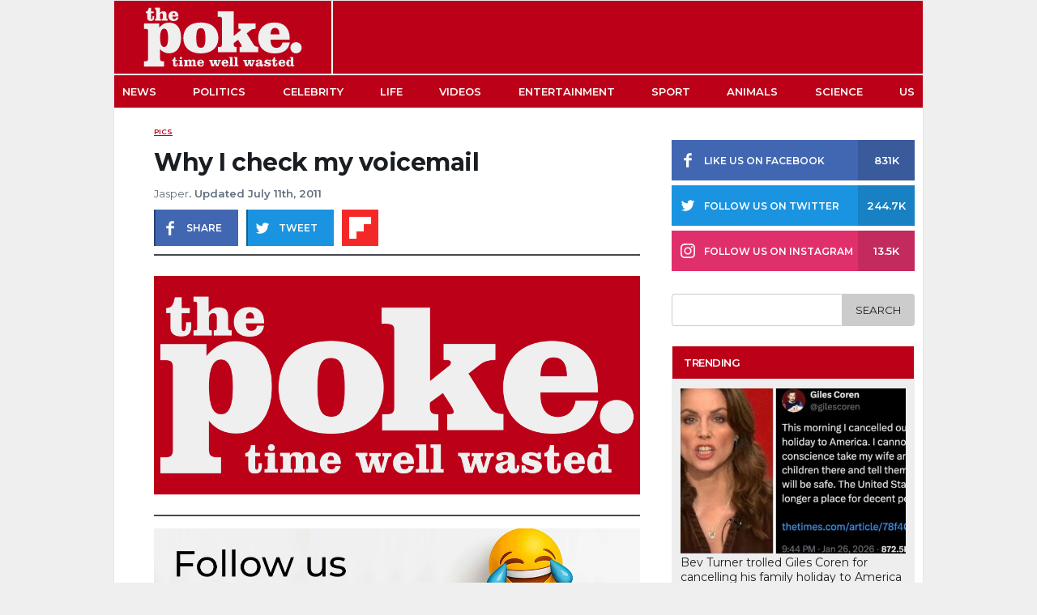

--- FILE ---
content_type: text/html; charset=UTF-8
request_url: https://www.thepoke.com/2011/07/11/why-i-check-my-voicemail/
body_size: 16076
content:
<!DOCTYPE html>

<html>

<head>

    
<title>Why I check my voicemail - The Poke </title>

<meta charset="utf-8">
<meta name="viewport" content="width=device-width,minimum-scale=1,initial-scale=1, maximum-scale=1, user-scalable=no"/>

<meta name="author" content="Jasper"/>
<meta name="title" content="Why I check my voicemail"/>
<meta name="thumbnail" content="https://cdn.thepoke.com/uploads/2011/07/07021421/voicemail.png"/>
<meta name="keywords" content=""/>
<meta name="news_keywords" content=""/>
<meta name="description" content=""/>
<meta name="theme-color" content="#BC0018">

<meta property="twitter:site" content="@ThePoke"/>
<meta property="twitter:creator" content="@ThePoke"/>
<meta property="twitter:app:name:iphone" content="The Poke"/>
<meta property="twitter:app:name:ipad" content="The Poke"/>
<meta property="twitter:app:id:iphone" content="409128287"/>
<meta property="twitter:app:id:ipad" content="409128287"/>
<meta property="twitter:card" content="summary_large_image"/>
<meta property="twitter:image" content="https://cdn.thepoke.com/uploads/2011/07/07021421/voicemail.png"/>

<meta property="fb:app_id" content="378042188997616"/>
<meta property="fb:page_id" content="124306287609673" />
<meta property="article:publisher" content="https://www.facebook.com/PokeHQ" /> 
<meta property="article:author" content="Jasper"/>
<meta property="article:published_time" content="2011-07-11T08:11:59+01:00"/>
<meta property="article:section" content="Pics"/>
<meta property="article:tag" content=""/>

<meta property="og:site_name" content="The Poke"/>
<meta property="og:url" content="https://www.thepoke.com/2011/07/11/why-i-check-my-voicemail/"/>
<meta property="og:title" content="Why I check my voicemail"/>
<meta property="og:description" content=""/>
<meta property="og:type" content="article"/>
<meta property="og:image" content="https://cdn.thepoke.com/uploads/2011/07/07021421/voicemail.png"/>
<meta property="og:image:width" content="1200"/>
<meta property="og:image:height" content="630"/>
<meta property="og:image:alt" content="Why I check my voicemail" />

<link rel="profile" href="https://www.thepoke.com">
<link rel="pingback" href="https://www.thepoke.com/xmlrpc.php">
<link rel="shortcut icon" type="image/png" href="https://www.thepoke.com/wp-content/themes/WP_Theme_ThePoke/img/favicon.png"/>
<link rel="canonical" href="https://www.thepoke.com/2011/07/11/why-i-check-my-voicemail/"/>

<link rel="apple-touch-icon" sizes="152x152" href="https://www.thepoke.com/wp-content/themes/WP_Theme_ThePoke/img/favicon-152x152.png"/>
<link rel="apple-touch-icon" sizes="144x144" href="https://www.thepoke.com/wp-content/themes/WP_Theme_ThePoke/img/favicon-144x144.png"/>
<link rel="apple-touch-icon" sizes="120x120" href="https://www.thepoke.com/wp-content/themes/WP_Theme_ThePoke/img/favicon-120x120.png"/>
<link rel="apple-touch-icon" sizes="114x114" href="https://www.thepoke.com/wp-content/themes/WP_Theme_ThePoke/img/favicon-114x114.png"/>
<link rel="apple-touch-icon" sizes="72x72" href="https://www.thepoke.com/wp-content/themes/WP_Theme_ThePoke/img/favicon-72x72.png"/>
<link rel="apple-touch-icon-precomposed" href="https://www.thepoke.com/wp-content/themes/WP_Theme_ThePoke/img/favicon-57x57.png"/>

<meta name="parsely-link" content="https://www.thepoke.com/2011/07/11/why-i-check-my-voicemail/" />

<!-- Schema Code -->
<script type="application/ld+json">
    {
       "@context": "https://schema.org",
       "@type": "NewsArticle",
       "url": "https://www.thepoke.com/2011/07/11/why-i-check-my-voicemail/",
       "publisher":{
          "@type":"Organization",
          "name":"The Poke",
          "logo":"https://www.thepoke.com/wp-content/themes/WP_Theme_ThePoke/img/thePoke_logo.png"
       },
       "headline": "Why I check my voicemail",
       "mainEntityOfPage": "https://www.thepoke.com/2011/07/11/why-i-check-my-voicemail/",
       "articleBody": "",
       "articleSection": "Pics",
       "keywords": [""],
       "thumbnailUrl": "https://cdn.thepoke.com/uploads/2011/07/07021421/voicemail.png",
       "image":[
          "https://cdn.thepoke.com/uploads/2011/07/07021421/voicemail.png"
       ],
       "datePublished":"2011-07-11T08:11:59+01:00"
    }
</script>

<!-- End Schema Code -->    
	<!--Google Font-->
	<link rel="preconnect" href="https://fonts.gstatic.com">
	<style id="" media="all">/* cyrillic-ext */
@font-face {
  font-family: 'Montserrat';
  font-style: italic;
  font-weight: 400;
  font-display: swap;
  src: url(/fonts.gstatic.com/s/montserrat/v31/JTUFjIg1_i6t8kCHKm459Wx7xQYXK0vOoz6jq6R9WXV0ppC8MLnbtrVK.woff2) format('woff2');
  unicode-range: U+0460-052F, U+1C80-1C8A, U+20B4, U+2DE0-2DFF, U+A640-A69F, U+FE2E-FE2F;
}
/* cyrillic */
@font-face {
  font-family: 'Montserrat';
  font-style: italic;
  font-weight: 400;
  font-display: swap;
  src: url(/fonts.gstatic.com/s/montserrat/v31/JTUFjIg1_i6t8kCHKm459Wx7xQYXK0vOoz6jq6R9WXx0ppC8MLnbtrVK.woff2) format('woff2');
  unicode-range: U+0301, U+0400-045F, U+0490-0491, U+04B0-04B1, U+2116;
}
/* vietnamese */
@font-face {
  font-family: 'Montserrat';
  font-style: italic;
  font-weight: 400;
  font-display: swap;
  src: url(/fonts.gstatic.com/s/montserrat/v31/JTUFjIg1_i6t8kCHKm459Wx7xQYXK0vOoz6jq6R9WXd0ppC8MLnbtrVK.woff2) format('woff2');
  unicode-range: U+0102-0103, U+0110-0111, U+0128-0129, U+0168-0169, U+01A0-01A1, U+01AF-01B0, U+0300-0301, U+0303-0304, U+0308-0309, U+0323, U+0329, U+1EA0-1EF9, U+20AB;
}
/* latin-ext */
@font-face {
  font-family: 'Montserrat';
  font-style: italic;
  font-weight: 400;
  font-display: swap;
  src: url(/fonts.gstatic.com/s/montserrat/v31/JTUFjIg1_i6t8kCHKm459Wx7xQYXK0vOoz6jq6R9WXZ0ppC8MLnbtrVK.woff2) format('woff2');
  unicode-range: U+0100-02BA, U+02BD-02C5, U+02C7-02CC, U+02CE-02D7, U+02DD-02FF, U+0304, U+0308, U+0329, U+1D00-1DBF, U+1E00-1E9F, U+1EF2-1EFF, U+2020, U+20A0-20AB, U+20AD-20C0, U+2113, U+2C60-2C7F, U+A720-A7FF;
}
/* latin */
@font-face {
  font-family: 'Montserrat';
  font-style: italic;
  font-weight: 400;
  font-display: swap;
  src: url(/fonts.gstatic.com/s/montserrat/v31/JTUFjIg1_i6t8kCHKm459Wx7xQYXK0vOoz6jq6R9WXh0ppC8MLnbtg.woff2) format('woff2');
  unicode-range: U+0000-00FF, U+0131, U+0152-0153, U+02BB-02BC, U+02C6, U+02DA, U+02DC, U+0304, U+0308, U+0329, U+2000-206F, U+20AC, U+2122, U+2191, U+2193, U+2212, U+2215, U+FEFF, U+FFFD;
}
/* cyrillic-ext */
@font-face {
  font-family: 'Montserrat';
  font-style: normal;
  font-weight: 400;
  font-display: swap;
  src: url(/fonts.gstatic.com/s/montserrat/v31/JTUSjIg1_i6t8kCHKm459WRhyyTh89ZNpQ.woff2) format('woff2');
  unicode-range: U+0460-052F, U+1C80-1C8A, U+20B4, U+2DE0-2DFF, U+A640-A69F, U+FE2E-FE2F;
}
/* cyrillic */
@font-face {
  font-family: 'Montserrat';
  font-style: normal;
  font-weight: 400;
  font-display: swap;
  src: url(/fonts.gstatic.com/s/montserrat/v31/JTUSjIg1_i6t8kCHKm459W1hyyTh89ZNpQ.woff2) format('woff2');
  unicode-range: U+0301, U+0400-045F, U+0490-0491, U+04B0-04B1, U+2116;
}
/* vietnamese */
@font-face {
  font-family: 'Montserrat';
  font-style: normal;
  font-weight: 400;
  font-display: swap;
  src: url(/fonts.gstatic.com/s/montserrat/v31/JTUSjIg1_i6t8kCHKm459WZhyyTh89ZNpQ.woff2) format('woff2');
  unicode-range: U+0102-0103, U+0110-0111, U+0128-0129, U+0168-0169, U+01A0-01A1, U+01AF-01B0, U+0300-0301, U+0303-0304, U+0308-0309, U+0323, U+0329, U+1EA0-1EF9, U+20AB;
}
/* latin-ext */
@font-face {
  font-family: 'Montserrat';
  font-style: normal;
  font-weight: 400;
  font-display: swap;
  src: url(/fonts.gstatic.com/s/montserrat/v31/JTUSjIg1_i6t8kCHKm459WdhyyTh89ZNpQ.woff2) format('woff2');
  unicode-range: U+0100-02BA, U+02BD-02C5, U+02C7-02CC, U+02CE-02D7, U+02DD-02FF, U+0304, U+0308, U+0329, U+1D00-1DBF, U+1E00-1E9F, U+1EF2-1EFF, U+2020, U+20A0-20AB, U+20AD-20C0, U+2113, U+2C60-2C7F, U+A720-A7FF;
}
/* latin */
@font-face {
  font-family: 'Montserrat';
  font-style: normal;
  font-weight: 400;
  font-display: swap;
  src: url(/fonts.gstatic.com/s/montserrat/v31/JTUSjIg1_i6t8kCHKm459WlhyyTh89Y.woff2) format('woff2');
  unicode-range: U+0000-00FF, U+0131, U+0152-0153, U+02BB-02BC, U+02C6, U+02DA, U+02DC, U+0304, U+0308, U+0329, U+2000-206F, U+20AC, U+2122, U+2191, U+2193, U+2212, U+2215, U+FEFF, U+FFFD;
}
/* cyrillic-ext */
@font-face {
  font-family: 'Montserrat';
  font-style: normal;
  font-weight: 500;
  font-display: swap;
  src: url(/fonts.gstatic.com/s/montserrat/v31/JTUSjIg1_i6t8kCHKm459WRhyyTh89ZNpQ.woff2) format('woff2');
  unicode-range: U+0460-052F, U+1C80-1C8A, U+20B4, U+2DE0-2DFF, U+A640-A69F, U+FE2E-FE2F;
}
/* cyrillic */
@font-face {
  font-family: 'Montserrat';
  font-style: normal;
  font-weight: 500;
  font-display: swap;
  src: url(/fonts.gstatic.com/s/montserrat/v31/JTUSjIg1_i6t8kCHKm459W1hyyTh89ZNpQ.woff2) format('woff2');
  unicode-range: U+0301, U+0400-045F, U+0490-0491, U+04B0-04B1, U+2116;
}
/* vietnamese */
@font-face {
  font-family: 'Montserrat';
  font-style: normal;
  font-weight: 500;
  font-display: swap;
  src: url(/fonts.gstatic.com/s/montserrat/v31/JTUSjIg1_i6t8kCHKm459WZhyyTh89ZNpQ.woff2) format('woff2');
  unicode-range: U+0102-0103, U+0110-0111, U+0128-0129, U+0168-0169, U+01A0-01A1, U+01AF-01B0, U+0300-0301, U+0303-0304, U+0308-0309, U+0323, U+0329, U+1EA0-1EF9, U+20AB;
}
/* latin-ext */
@font-face {
  font-family: 'Montserrat';
  font-style: normal;
  font-weight: 500;
  font-display: swap;
  src: url(/fonts.gstatic.com/s/montserrat/v31/JTUSjIg1_i6t8kCHKm459WdhyyTh89ZNpQ.woff2) format('woff2');
  unicode-range: U+0100-02BA, U+02BD-02C5, U+02C7-02CC, U+02CE-02D7, U+02DD-02FF, U+0304, U+0308, U+0329, U+1D00-1DBF, U+1E00-1E9F, U+1EF2-1EFF, U+2020, U+20A0-20AB, U+20AD-20C0, U+2113, U+2C60-2C7F, U+A720-A7FF;
}
/* latin */
@font-face {
  font-family: 'Montserrat';
  font-style: normal;
  font-weight: 500;
  font-display: swap;
  src: url(/fonts.gstatic.com/s/montserrat/v31/JTUSjIg1_i6t8kCHKm459WlhyyTh89Y.woff2) format('woff2');
  unicode-range: U+0000-00FF, U+0131, U+0152-0153, U+02BB-02BC, U+02C6, U+02DA, U+02DC, U+0304, U+0308, U+0329, U+2000-206F, U+20AC, U+2122, U+2191, U+2193, U+2212, U+2215, U+FEFF, U+FFFD;
}
/* cyrillic-ext */
@font-face {
  font-family: 'Montserrat';
  font-style: normal;
  font-weight: 600;
  font-display: swap;
  src: url(/fonts.gstatic.com/s/montserrat/v31/JTUSjIg1_i6t8kCHKm459WRhyyTh89ZNpQ.woff2) format('woff2');
  unicode-range: U+0460-052F, U+1C80-1C8A, U+20B4, U+2DE0-2DFF, U+A640-A69F, U+FE2E-FE2F;
}
/* cyrillic */
@font-face {
  font-family: 'Montserrat';
  font-style: normal;
  font-weight: 600;
  font-display: swap;
  src: url(/fonts.gstatic.com/s/montserrat/v31/JTUSjIg1_i6t8kCHKm459W1hyyTh89ZNpQ.woff2) format('woff2');
  unicode-range: U+0301, U+0400-045F, U+0490-0491, U+04B0-04B1, U+2116;
}
/* vietnamese */
@font-face {
  font-family: 'Montserrat';
  font-style: normal;
  font-weight: 600;
  font-display: swap;
  src: url(/fonts.gstatic.com/s/montserrat/v31/JTUSjIg1_i6t8kCHKm459WZhyyTh89ZNpQ.woff2) format('woff2');
  unicode-range: U+0102-0103, U+0110-0111, U+0128-0129, U+0168-0169, U+01A0-01A1, U+01AF-01B0, U+0300-0301, U+0303-0304, U+0308-0309, U+0323, U+0329, U+1EA0-1EF9, U+20AB;
}
/* latin-ext */
@font-face {
  font-family: 'Montserrat';
  font-style: normal;
  font-weight: 600;
  font-display: swap;
  src: url(/fonts.gstatic.com/s/montserrat/v31/JTUSjIg1_i6t8kCHKm459WdhyyTh89ZNpQ.woff2) format('woff2');
  unicode-range: U+0100-02BA, U+02BD-02C5, U+02C7-02CC, U+02CE-02D7, U+02DD-02FF, U+0304, U+0308, U+0329, U+1D00-1DBF, U+1E00-1E9F, U+1EF2-1EFF, U+2020, U+20A0-20AB, U+20AD-20C0, U+2113, U+2C60-2C7F, U+A720-A7FF;
}
/* latin */
@font-face {
  font-family: 'Montserrat';
  font-style: normal;
  font-weight: 600;
  font-display: swap;
  src: url(/fonts.gstatic.com/s/montserrat/v31/JTUSjIg1_i6t8kCHKm459WlhyyTh89Y.woff2) format('woff2');
  unicode-range: U+0000-00FF, U+0131, U+0152-0153, U+02BB-02BC, U+02C6, U+02DA, U+02DC, U+0304, U+0308, U+0329, U+2000-206F, U+20AC, U+2122, U+2191, U+2193, U+2212, U+2215, U+FEFF, U+FFFD;
}
/* cyrillic-ext */
@font-face {
  font-family: 'Montserrat';
  font-style: normal;
  font-weight: 700;
  font-display: swap;
  src: url(/fonts.gstatic.com/s/montserrat/v31/JTUSjIg1_i6t8kCHKm459WRhyyTh89ZNpQ.woff2) format('woff2');
  unicode-range: U+0460-052F, U+1C80-1C8A, U+20B4, U+2DE0-2DFF, U+A640-A69F, U+FE2E-FE2F;
}
/* cyrillic */
@font-face {
  font-family: 'Montserrat';
  font-style: normal;
  font-weight: 700;
  font-display: swap;
  src: url(/fonts.gstatic.com/s/montserrat/v31/JTUSjIg1_i6t8kCHKm459W1hyyTh89ZNpQ.woff2) format('woff2');
  unicode-range: U+0301, U+0400-045F, U+0490-0491, U+04B0-04B1, U+2116;
}
/* vietnamese */
@font-face {
  font-family: 'Montserrat';
  font-style: normal;
  font-weight: 700;
  font-display: swap;
  src: url(/fonts.gstatic.com/s/montserrat/v31/JTUSjIg1_i6t8kCHKm459WZhyyTh89ZNpQ.woff2) format('woff2');
  unicode-range: U+0102-0103, U+0110-0111, U+0128-0129, U+0168-0169, U+01A0-01A1, U+01AF-01B0, U+0300-0301, U+0303-0304, U+0308-0309, U+0323, U+0329, U+1EA0-1EF9, U+20AB;
}
/* latin-ext */
@font-face {
  font-family: 'Montserrat';
  font-style: normal;
  font-weight: 700;
  font-display: swap;
  src: url(/fonts.gstatic.com/s/montserrat/v31/JTUSjIg1_i6t8kCHKm459WdhyyTh89ZNpQ.woff2) format('woff2');
  unicode-range: U+0100-02BA, U+02BD-02C5, U+02C7-02CC, U+02CE-02D7, U+02DD-02FF, U+0304, U+0308, U+0329, U+1D00-1DBF, U+1E00-1E9F, U+1EF2-1EFF, U+2020, U+20A0-20AB, U+20AD-20C0, U+2113, U+2C60-2C7F, U+A720-A7FF;
}
/* latin */
@font-face {
  font-family: 'Montserrat';
  font-style: normal;
  font-weight: 700;
  font-display: swap;
  src: url(/fonts.gstatic.com/s/montserrat/v31/JTUSjIg1_i6t8kCHKm459WlhyyTh89Y.woff2) format('woff2');
  unicode-range: U+0000-00FF, U+0131, U+0152-0153, U+02BB-02BC, U+02C6, U+02DA, U+02DC, U+0304, U+0308, U+0329, U+2000-206F, U+20AC, U+2122, U+2191, U+2193, U+2212, U+2215, U+FEFF, U+FFFD;
}
</style>
    
	<!--Theme styles-->
	<link rel="stylesheet" media="all" type="text/css" href="https://www.thepoke.com/wp-content/themes/WP_Theme_ThePoke/css/poke_2020.css?v=160221.1.0">
    <!--Jquery-->
	<script src="https://cdnjs.cloudflare.com/ajax/libs/jquery/2.1.1/jquery.min.js"></script>
	
	<meta name='robots' content='index, follow, max-image-preview:large, max-snippet:-1, max-video-preview:-1' />

	<!-- This site is optimized with the Yoast SEO Premium plugin v26.4 (Yoast SEO v26.4) - https://yoast.com/wordpress/plugins/seo/ -->
	<link rel="canonical" href="https://www.thepoke.com/2011/07/11/why-i-check-my-voicemail/" />
	<meta property="og:locale" content="en_US" />
	<meta property="og:type" content="article" />
	<meta property="og:title" content="Why I check my voicemail" />
	<meta property="og:description" content="Time well wasted" />
	<meta property="og:url" content="https://www.thepoke.com/2011/07/11/why-i-check-my-voicemail/" />
	<meta property="og:site_name" content="The Poke" />
	<meta property="article:published_time" content="2011-07-11T07:11:28+00:00" />
	<meta property="article:modified_time" content="2011-07-11T07:11:59+00:00" />
	<meta property="og:image" content="https://www.thepoke.co.uk/wp-content/uploads/2011/07/voicemail.png" />
	<meta name="author" content="Jasper" />
	<meta name="twitter:label1" content="Written by" />
	<meta name="twitter:data1" content="Jasper" />
	<script type="application/ld+json" class="yoast-schema-graph">{"@context":"https://schema.org","@graph":[{"@type":"WebPage","@id":"https://www.thepoke.com/2011/07/11/why-i-check-my-voicemail/","url":"https://www.thepoke.com/2011/07/11/why-i-check-my-voicemail/","name":"Why I check my voicemail","isPartOf":{"@id":"https://www.thepoke.com/#website"},"primaryImageOfPage":{"@id":"https://www.thepoke.com/2011/07/11/why-i-check-my-voicemail/#primaryimage"},"image":{"@id":"https://www.thepoke.com/2011/07/11/why-i-check-my-voicemail/#primaryimage"},"thumbnailUrl":"https://cdn.thepoke.com/uploads/2025/12/thePoke_logo-1.png","datePublished":"2011-07-11T07:11:28+00:00","dateModified":"2011-07-11T07:11:59+00:00","author":{"@id":"https://www.thepoke.com/#/schema/person/d395134e7d4ae4e46e10e670c7b22f58"},"breadcrumb":{"@id":"https://www.thepoke.com/2011/07/11/why-i-check-my-voicemail/#breadcrumb"},"inLanguage":"en-US","potentialAction":[{"@type":"ReadAction","target":["https://www.thepoke.com/2011/07/11/why-i-check-my-voicemail/"]}]},{"@type":"ImageObject","inLanguage":"en-US","@id":"https://www.thepoke.com/2011/07/11/why-i-check-my-voicemail/#primaryimage","url":"https://cdn.thepoke.com/uploads/2025/12/thePoke_logo-1.png","contentUrl":"https://cdn.thepoke.com/uploads/2025/12/thePoke_logo-1.png"},{"@type":"BreadcrumbList","@id":"https://www.thepoke.com/2011/07/11/why-i-check-my-voicemail/#breadcrumb","itemListElement":[{"@type":"ListItem","position":1,"name":"Home","item":"https://www.thepoke.com/"},{"@type":"ListItem","position":2,"name":"Why I check my voicemail"}]},{"@type":"WebSite","@id":"https://www.thepoke.com/#website","url":"https://www.thepoke.com/","name":"The Poke","description":"Time well wasted","potentialAction":[{"@type":"SearchAction","target":{"@type":"EntryPoint","urlTemplate":"https://www.thepoke.com/?s={search_term_string}"},"query-input":{"@type":"PropertyValueSpecification","valueRequired":true,"valueName":"search_term_string"}}],"inLanguage":"en-US"},{"@type":"Person","@id":"https://www.thepoke.com/#/schema/person/d395134e7d4ae4e46e10e670c7b22f58","name":"Jasper","image":{"@type":"ImageObject","inLanguage":"en-US","@id":"https://www.thepoke.com/#/schema/person/image/","url":"https://secure.gravatar.com/avatar/09d5046055b903d72986132e9599f9050f0474b9f8fe98597aa54e3a9d8fb6c9?s=96&d=mm&r=g","contentUrl":"https://secure.gravatar.com/avatar/09d5046055b903d72986132e9599f9050f0474b9f8fe98597aa54e3a9d8fb6c9?s=96&d=mm&r=g","caption":"Jasper"},"url":"https://www.thepoke.com/author/japsergisbon/"}]}</script>
	<!-- / Yoast SEO Premium plugin. -->


<link rel='dns-prefetch' href='//www.thepoke.com' />
<link rel='dns-prefetch' href='//stats.wp.com' />
<link rel="alternate" type="application/rss+xml" title="The Poke &raquo; Feed" href="https://www.thepoke.com/feed/" />
<style id='wp-img-auto-sizes-contain-inline-css' type='text/css'>
img:is([sizes=auto i],[sizes^="auto," i]){contain-intrinsic-size:3000px 1500px}
/*# sourceURL=wp-img-auto-sizes-contain-inline-css */
</style>
<style id='wp-block-library-inline-css' type='text/css'>
:root{--wp-block-synced-color:#7a00df;--wp-block-synced-color--rgb:122,0,223;--wp-bound-block-color:var(--wp-block-synced-color);--wp-editor-canvas-background:#ddd;--wp-admin-theme-color:#007cba;--wp-admin-theme-color--rgb:0,124,186;--wp-admin-theme-color-darker-10:#006ba1;--wp-admin-theme-color-darker-10--rgb:0,107,160.5;--wp-admin-theme-color-darker-20:#005a87;--wp-admin-theme-color-darker-20--rgb:0,90,135;--wp-admin-border-width-focus:2px}@media (min-resolution:192dpi){:root{--wp-admin-border-width-focus:1.5px}}.wp-element-button{cursor:pointer}:root .has-very-light-gray-background-color{background-color:#eee}:root .has-very-dark-gray-background-color{background-color:#313131}:root .has-very-light-gray-color{color:#eee}:root .has-very-dark-gray-color{color:#313131}:root .has-vivid-green-cyan-to-vivid-cyan-blue-gradient-background{background:linear-gradient(135deg,#00d084,#0693e3)}:root .has-purple-crush-gradient-background{background:linear-gradient(135deg,#34e2e4,#4721fb 50%,#ab1dfe)}:root .has-hazy-dawn-gradient-background{background:linear-gradient(135deg,#faaca8,#dad0ec)}:root .has-subdued-olive-gradient-background{background:linear-gradient(135deg,#fafae1,#67a671)}:root .has-atomic-cream-gradient-background{background:linear-gradient(135deg,#fdd79a,#004a59)}:root .has-nightshade-gradient-background{background:linear-gradient(135deg,#330968,#31cdcf)}:root .has-midnight-gradient-background{background:linear-gradient(135deg,#020381,#2874fc)}:root{--wp--preset--font-size--normal:16px;--wp--preset--font-size--huge:42px}.has-regular-font-size{font-size:1em}.has-larger-font-size{font-size:2.625em}.has-normal-font-size{font-size:var(--wp--preset--font-size--normal)}.has-huge-font-size{font-size:var(--wp--preset--font-size--huge)}.has-text-align-center{text-align:center}.has-text-align-left{text-align:left}.has-text-align-right{text-align:right}.has-fit-text{white-space:nowrap!important}#end-resizable-editor-section{display:none}.aligncenter{clear:both}.items-justified-left{justify-content:flex-start}.items-justified-center{justify-content:center}.items-justified-right{justify-content:flex-end}.items-justified-space-between{justify-content:space-between}.screen-reader-text{border:0;clip-path:inset(50%);height:1px;margin:-1px;overflow:hidden;padding:0;position:absolute;width:1px;word-wrap:normal!important}.screen-reader-text:focus{background-color:#ddd;clip-path:none;color:#444;display:block;font-size:1em;height:auto;left:5px;line-height:normal;padding:15px 23px 14px;text-decoration:none;top:5px;width:auto;z-index:100000}html :where(.has-border-color){border-style:solid}html :where([style*=border-top-color]){border-top-style:solid}html :where([style*=border-right-color]){border-right-style:solid}html :where([style*=border-bottom-color]){border-bottom-style:solid}html :where([style*=border-left-color]){border-left-style:solid}html :where([style*=border-width]){border-style:solid}html :where([style*=border-top-width]){border-top-style:solid}html :where([style*=border-right-width]){border-right-style:solid}html :where([style*=border-bottom-width]){border-bottom-style:solid}html :where([style*=border-left-width]){border-left-style:solid}html :where(img[class*=wp-image-]){height:auto;max-width:100%}:where(figure){margin:0 0 1em}html :where(.is-position-sticky){--wp-admin--admin-bar--position-offset:var(--wp-admin--admin-bar--height,0px)}@media screen and (max-width:600px){html :where(.is-position-sticky){--wp-admin--admin-bar--position-offset:0px}}

/*# sourceURL=wp-block-library-inline-css */
</style><style id='global-styles-inline-css' type='text/css'>
:root{--wp--preset--aspect-ratio--square: 1;--wp--preset--aspect-ratio--4-3: 4/3;--wp--preset--aspect-ratio--3-4: 3/4;--wp--preset--aspect-ratio--3-2: 3/2;--wp--preset--aspect-ratio--2-3: 2/3;--wp--preset--aspect-ratio--16-9: 16/9;--wp--preset--aspect-ratio--9-16: 9/16;--wp--preset--color--black: #000000;--wp--preset--color--cyan-bluish-gray: #abb8c3;--wp--preset--color--white: #ffffff;--wp--preset--color--pale-pink: #f78da7;--wp--preset--color--vivid-red: #cf2e2e;--wp--preset--color--luminous-vivid-orange: #ff6900;--wp--preset--color--luminous-vivid-amber: #fcb900;--wp--preset--color--light-green-cyan: #7bdcb5;--wp--preset--color--vivid-green-cyan: #00d084;--wp--preset--color--pale-cyan-blue: #8ed1fc;--wp--preset--color--vivid-cyan-blue: #0693e3;--wp--preset--color--vivid-purple: #9b51e0;--wp--preset--gradient--vivid-cyan-blue-to-vivid-purple: linear-gradient(135deg,rgb(6,147,227) 0%,rgb(155,81,224) 100%);--wp--preset--gradient--light-green-cyan-to-vivid-green-cyan: linear-gradient(135deg,rgb(122,220,180) 0%,rgb(0,208,130) 100%);--wp--preset--gradient--luminous-vivid-amber-to-luminous-vivid-orange: linear-gradient(135deg,rgb(252,185,0) 0%,rgb(255,105,0) 100%);--wp--preset--gradient--luminous-vivid-orange-to-vivid-red: linear-gradient(135deg,rgb(255,105,0) 0%,rgb(207,46,46) 100%);--wp--preset--gradient--very-light-gray-to-cyan-bluish-gray: linear-gradient(135deg,rgb(238,238,238) 0%,rgb(169,184,195) 100%);--wp--preset--gradient--cool-to-warm-spectrum: linear-gradient(135deg,rgb(74,234,220) 0%,rgb(151,120,209) 20%,rgb(207,42,186) 40%,rgb(238,44,130) 60%,rgb(251,105,98) 80%,rgb(254,248,76) 100%);--wp--preset--gradient--blush-light-purple: linear-gradient(135deg,rgb(255,206,236) 0%,rgb(152,150,240) 100%);--wp--preset--gradient--blush-bordeaux: linear-gradient(135deg,rgb(254,205,165) 0%,rgb(254,45,45) 50%,rgb(107,0,62) 100%);--wp--preset--gradient--luminous-dusk: linear-gradient(135deg,rgb(255,203,112) 0%,rgb(199,81,192) 50%,rgb(65,88,208) 100%);--wp--preset--gradient--pale-ocean: linear-gradient(135deg,rgb(255,245,203) 0%,rgb(182,227,212) 50%,rgb(51,167,181) 100%);--wp--preset--gradient--electric-grass: linear-gradient(135deg,rgb(202,248,128) 0%,rgb(113,206,126) 100%);--wp--preset--gradient--midnight: linear-gradient(135deg,rgb(2,3,129) 0%,rgb(40,116,252) 100%);--wp--preset--font-size--small: 13px;--wp--preset--font-size--medium: 20px;--wp--preset--font-size--large: 36px;--wp--preset--font-size--x-large: 42px;--wp--preset--spacing--20: 0.44rem;--wp--preset--spacing--30: 0.67rem;--wp--preset--spacing--40: 1rem;--wp--preset--spacing--50: 1.5rem;--wp--preset--spacing--60: 2.25rem;--wp--preset--spacing--70: 3.38rem;--wp--preset--spacing--80: 5.06rem;--wp--preset--shadow--natural: 6px 6px 9px rgba(0, 0, 0, 0.2);--wp--preset--shadow--deep: 12px 12px 50px rgba(0, 0, 0, 0.4);--wp--preset--shadow--sharp: 6px 6px 0px rgba(0, 0, 0, 0.2);--wp--preset--shadow--outlined: 6px 6px 0px -3px rgb(255, 255, 255), 6px 6px rgb(0, 0, 0);--wp--preset--shadow--crisp: 6px 6px 0px rgb(0, 0, 0);}:where(.is-layout-flex){gap: 0.5em;}:where(.is-layout-grid){gap: 0.5em;}body .is-layout-flex{display: flex;}.is-layout-flex{flex-wrap: wrap;align-items: center;}.is-layout-flex > :is(*, div){margin: 0;}body .is-layout-grid{display: grid;}.is-layout-grid > :is(*, div){margin: 0;}:where(.wp-block-columns.is-layout-flex){gap: 2em;}:where(.wp-block-columns.is-layout-grid){gap: 2em;}:where(.wp-block-post-template.is-layout-flex){gap: 1.25em;}:where(.wp-block-post-template.is-layout-grid){gap: 1.25em;}.has-black-color{color: var(--wp--preset--color--black) !important;}.has-cyan-bluish-gray-color{color: var(--wp--preset--color--cyan-bluish-gray) !important;}.has-white-color{color: var(--wp--preset--color--white) !important;}.has-pale-pink-color{color: var(--wp--preset--color--pale-pink) !important;}.has-vivid-red-color{color: var(--wp--preset--color--vivid-red) !important;}.has-luminous-vivid-orange-color{color: var(--wp--preset--color--luminous-vivid-orange) !important;}.has-luminous-vivid-amber-color{color: var(--wp--preset--color--luminous-vivid-amber) !important;}.has-light-green-cyan-color{color: var(--wp--preset--color--light-green-cyan) !important;}.has-vivid-green-cyan-color{color: var(--wp--preset--color--vivid-green-cyan) !important;}.has-pale-cyan-blue-color{color: var(--wp--preset--color--pale-cyan-blue) !important;}.has-vivid-cyan-blue-color{color: var(--wp--preset--color--vivid-cyan-blue) !important;}.has-vivid-purple-color{color: var(--wp--preset--color--vivid-purple) !important;}.has-black-background-color{background-color: var(--wp--preset--color--black) !important;}.has-cyan-bluish-gray-background-color{background-color: var(--wp--preset--color--cyan-bluish-gray) !important;}.has-white-background-color{background-color: var(--wp--preset--color--white) !important;}.has-pale-pink-background-color{background-color: var(--wp--preset--color--pale-pink) !important;}.has-vivid-red-background-color{background-color: var(--wp--preset--color--vivid-red) !important;}.has-luminous-vivid-orange-background-color{background-color: var(--wp--preset--color--luminous-vivid-orange) !important;}.has-luminous-vivid-amber-background-color{background-color: var(--wp--preset--color--luminous-vivid-amber) !important;}.has-light-green-cyan-background-color{background-color: var(--wp--preset--color--light-green-cyan) !important;}.has-vivid-green-cyan-background-color{background-color: var(--wp--preset--color--vivid-green-cyan) !important;}.has-pale-cyan-blue-background-color{background-color: var(--wp--preset--color--pale-cyan-blue) !important;}.has-vivid-cyan-blue-background-color{background-color: var(--wp--preset--color--vivid-cyan-blue) !important;}.has-vivid-purple-background-color{background-color: var(--wp--preset--color--vivid-purple) !important;}.has-black-border-color{border-color: var(--wp--preset--color--black) !important;}.has-cyan-bluish-gray-border-color{border-color: var(--wp--preset--color--cyan-bluish-gray) !important;}.has-white-border-color{border-color: var(--wp--preset--color--white) !important;}.has-pale-pink-border-color{border-color: var(--wp--preset--color--pale-pink) !important;}.has-vivid-red-border-color{border-color: var(--wp--preset--color--vivid-red) !important;}.has-luminous-vivid-orange-border-color{border-color: var(--wp--preset--color--luminous-vivid-orange) !important;}.has-luminous-vivid-amber-border-color{border-color: var(--wp--preset--color--luminous-vivid-amber) !important;}.has-light-green-cyan-border-color{border-color: var(--wp--preset--color--light-green-cyan) !important;}.has-vivid-green-cyan-border-color{border-color: var(--wp--preset--color--vivid-green-cyan) !important;}.has-pale-cyan-blue-border-color{border-color: var(--wp--preset--color--pale-cyan-blue) !important;}.has-vivid-cyan-blue-border-color{border-color: var(--wp--preset--color--vivid-cyan-blue) !important;}.has-vivid-purple-border-color{border-color: var(--wp--preset--color--vivid-purple) !important;}.has-vivid-cyan-blue-to-vivid-purple-gradient-background{background: var(--wp--preset--gradient--vivid-cyan-blue-to-vivid-purple) !important;}.has-light-green-cyan-to-vivid-green-cyan-gradient-background{background: var(--wp--preset--gradient--light-green-cyan-to-vivid-green-cyan) !important;}.has-luminous-vivid-amber-to-luminous-vivid-orange-gradient-background{background: var(--wp--preset--gradient--luminous-vivid-amber-to-luminous-vivid-orange) !important;}.has-luminous-vivid-orange-to-vivid-red-gradient-background{background: var(--wp--preset--gradient--luminous-vivid-orange-to-vivid-red) !important;}.has-very-light-gray-to-cyan-bluish-gray-gradient-background{background: var(--wp--preset--gradient--very-light-gray-to-cyan-bluish-gray) !important;}.has-cool-to-warm-spectrum-gradient-background{background: var(--wp--preset--gradient--cool-to-warm-spectrum) !important;}.has-blush-light-purple-gradient-background{background: var(--wp--preset--gradient--blush-light-purple) !important;}.has-blush-bordeaux-gradient-background{background: var(--wp--preset--gradient--blush-bordeaux) !important;}.has-luminous-dusk-gradient-background{background: var(--wp--preset--gradient--luminous-dusk) !important;}.has-pale-ocean-gradient-background{background: var(--wp--preset--gradient--pale-ocean) !important;}.has-electric-grass-gradient-background{background: var(--wp--preset--gradient--electric-grass) !important;}.has-midnight-gradient-background{background: var(--wp--preset--gradient--midnight) !important;}.has-small-font-size{font-size: var(--wp--preset--font-size--small) !important;}.has-medium-font-size{font-size: var(--wp--preset--font-size--medium) !important;}.has-large-font-size{font-size: var(--wp--preset--font-size--large) !important;}.has-x-large-font-size{font-size: var(--wp--preset--font-size--x-large) !important;}
/*# sourceURL=global-styles-inline-css */
</style>

<style id='classic-theme-styles-inline-css' type='text/css'>
/*! This file is auto-generated */
.wp-block-button__link{color:#fff;background-color:#32373c;border-radius:9999px;box-shadow:none;text-decoration:none;padding:calc(.667em + 2px) calc(1.333em + 2px);font-size:1.125em}.wp-block-file__button{background:#32373c;color:#fff;text-decoration:none}
/*# sourceURL=/wp-includes/css/classic-themes.min.css */
</style>
<script type="text/javascript" src="https://www.thepoke.com/wp-includes/js/jquery/jquery.min.js?ver=3.7.1" id="jquery-core-js"></script>
<script type="text/javascript" src="https://www.thepoke.com/wp-includes/js/jquery/jquery-migrate.min.js?ver=3.4.1" id="jquery-migrate-js"></script>
	<style>img#wpstats{display:none}</style>
			
	<script type="text/javascript">
    document.addEventListener("click",(function(a){try{a.target.parentNode.className.indexOf("js-show-cmp")>-1&&(a.preventDefault(),window._sp_.gdpr.loadPrivacyManagerModal(761754))}catch(a){}}),{capture:!0});
</script>
        <script>
        dataLayer = [{'gtm.start': new Date().getTime(), event: 'gtm.js'}];
        Poke = {q:[]}
        Poke.post = {"id":17543,"author":"Jasper","slug":"why-i-check-my-voicemail","tags":[],"categories":["Pics","x - App Friendly"]};
        
    </script>

	<script>"use strict";function _typeof(t){return(_typeof="function"==typeof Symbol&&"symbol"==typeof Symbol.iterator?function(t){return typeof t}:function(t){return t&&"function"==typeof Symbol&&t.constructor===Symbol&&t!==Symbol.prototype?"symbol":typeof t})(t)}!function(){var t=function(){var t,e,o=[],n=window,r=n;for(;r;){try{if(r.frames.__tcfapiLocator){t=r;break}}catch(t){}if(r===n.top)break;r=r.parent}t||(!function t(){var e=n.document,o=!!n.frames.__tcfapiLocator;if(!o)if(e.body){var r=e.createElement("iframe");r.style.cssText="display:none",r.name="__tcfapiLocator",e.body.appendChild(r)}else setTimeout(t,5);return!o}(),n.__tcfapi=function(){for(var t=arguments.length,n=new Array(t),r=0;r<t;r++)n[r]=arguments[r];if(!n.length)return o;"setGdprApplies"===n[0]?n.length>3&&2===parseInt(n[1],10)&&"boolean"==typeof n[3]&&(e=n[3],"function"==typeof n[2]&&n[2]("set",!0)):"ping"===n[0]?"function"==typeof n[2]&&n[2]({gdprApplies:e,cmpLoaded:!1,cmpStatus:"stub"}):o.push(n)},n.addEventListener("message",(function(t){var e="string"==typeof t.data,o={};if(e)try{o=JSON.parse(t.data)}catch(t){}else o=t.data;var n="object"===_typeof(o)&&null!==o?o.__tcfapiCall:null;n&&window.__tcfapi(n.command,n.version,(function(o,r){var a={__tcfapiReturn:{returnValue:o,success:r,callId:n.callId}};t&&t.source&&t.source.postMessage&&t.source.postMessage(e?JSON.stringify(a):a,"*")}),n.parameter)}),!1))};"undefined"!=typeof module?module.exports=t:t()}();</script>
    <script>
	window.__gpp_addFrame=function(e){if(!window.frames[e])if(document.body){var t=document.createElement("iframe");t.style.cssText="display:none",t.name=e,document.body.appendChild(t)}else window.setTimeout(window.__gpp_addFrame,10,e)},window.__gpp_stub=function(){var e=arguments;if(__gpp.queue=__gpp.queue||[],__gpp.events=__gpp.events||[],!e.length||1==e.length&&"queue"==e[0])return __gpp.queue;if(1==e.length&&"events"==e[0])return __gpp.events;var t=e[0],p=e.length>1?e[1]:null,s=e.length>2?e[2]:null;if("ping"===t)p({gppVersion:"1.1",cmpStatus:"stub",cmpDisplayStatus:"hidden",signalStatus:"not ready",supportedAPIs:["2:tcfeuv2","5:tcfcav1","6:uspv1","7:usnat","8:usca","9:usva","10:usco","11:usut","12:usct"],cmpId:0,sectionList:[],applicableSections:[],gppString:"",parsedSections:{}},!0);else if("addEventListener"===t){"lastId"in __gpp||(__gpp.lastId=0),__gpp.lastId++;var n=__gpp.lastId;__gpp.events.push({id:n,callback:p,parameter:s}),p({eventName:"listenerRegistered",listenerId:n,data:!0,pingData:{gppVersion:"1.1",cmpStatus:"stub",cmpDisplayStatus:"hidden",signalStatus:"not ready",supportedAPIs:["2:tcfeuv2","5:tcfcav1","6:uspv1","7:usnat","8:usca","9:usva","10:usco","11:usut","12:usct"],cmpId:0,sectionList:[],applicableSections:[],gppString:"",parsedSections:{}}},!0)}else if("removeEventListener"===t){for(var a=!1,i=0;i<__gpp.events.length;i++)if(__gpp.events[i].id==s){__gpp.events.splice(i,1),a=!0;break}p({eventName:"listenerRemoved",listenerId:s,data:a,pingData:{gppVersion:"1.1",cmpStatus:"stub",cmpDisplayStatus:"hidden",signalStatus:"not ready",supportedAPIs:["2:tcfeuv2","5:tcfcav1","6:uspv1","7:usnat","8:usca","9:usva","10:usco","11:usut","12:usct"],cmpId:0,sectionList:[],applicableSections:[],gppString:"",parsedSections:{}}},!0)}else"hasSection"===t?p(!1,!0):"getSection"===t||"getField"===t?p(null,!0):__gpp.queue.push([].slice.apply(e))},window.__gpp_msghandler=function(e){var t="string"==typeof e.data;try{var p=t?JSON.parse(e.data):e.data}catch(e){p=null}if("object"==typeof p&&null!==p&&"__gppCall"in p){var s=p.__gppCall;window.__gpp(s.command,(function(p,n){var a={__gppReturn:{returnValue:p,success:n,callId:s.callId}};e.source.postMessage(t?JSON.stringify(a):a,"*")}),"parameter"in s?s.parameter:null,"version"in s?s.version:"1.1")}},"__gpp"in window&&"function"==typeof window.__gpp||(window.__gpp=window.__gpp_stub,window.addEventListener("message",window.__gpp_msghandler,!1),window.__gpp_addFrame("__gppLocator"));
	</script>

    <script type="text/javascript" data-description="sourcepoint configuration">
        function loadAsyncScript(src, id, type = "text/javascript") {
            if (!document.getElementById(id)) {
                var e = document.createElement("script");
                e.async = 1;
                e.src = src;
                e.id = id;
                e.type = type;
                var f = document.getElementsByTagName("script")[0];
                f.parentNode.insertBefore(e, f);
            }
        }

        function load_gas_stack() {

            // Fire an event other scripts can hook into
            let loadingEvent = new Event('gas_stack_loading');
            window.dispatchEvent(loadingEvent);

            loadAsyncScript('https://gas2.digitalbox.workers.dev/gas.js', 'gas-sdk');
            loadAsyncScript('https://stacks.digitalbox.workers.dev/poke2.js', 'gas-stack');

            dataLayer = [{'gtm.start': new Date().getTime(), event: 'gtm.js'}];
            Poke = {q:[]};
            (function(w,d,s,l,i){w[l]=w[l]||[];w[l].push({'gtm.start':
                    new Date().getTime(),event:'gtm.js'});var f=d.getElementsByTagName(s)[0],
                j=d.createElement(s),dl=l!='dataLayer'?'&l='+l:'';j.async=true;j.src=
                'https://www.googletagmanager.com/gtm.js?id='+i+dl;f.parentNode.insertBefore(j,f);
            })(window,document,'script','dataLayer','GTM-K8S649W');

            dataLayer.push({"author":"Jasper","category":"Pics","slug":"why-i-check-my-voicemail","published_at":"201107110811","page_type":"post"});

            let loadedEvent = new Event('gas_stack_loaded');
            window.dispatchEvent(loadedEvent);
        }

        window._sp_ = {
            config: {
                // Please include your existing accountId as provided by Sourcepoint
                accountId: 1853,
                // Sourcepoint base endpoint, no change needed – Sourcepoint recommends to only use a single endpoint
                // https://documentation.sourcepoint.com/implementation/web-implementation/multi-campaign-web-implementation/best-practices-improve-gdpr-tcf-v2-message-loading#leverage-single-server-endpoint
                baseEndpoint: 'https://cdn.privacy-mgmt.com',
                propertyHref: 'https://www.thepoke.co.uk/',
                // other possible Sourcepoint configurations
                // ...
                // New: The isSPA setting is needed to make sure the Sourcepoint scenario starts after executeMessaging() is called below
                isSPA: true,
                // New: This "acps" targeting parameter is being used to not display the layer for contentpass users
                // If you already use targetingParams, please make sure to extend the object accordingly
                gdpr: {
                    targetingParams: {
                        acps: 'false'
                    },
                },
                usnat: { },
                events: {
                    onMessageChoiceSelect: function() {
                        console.log('[event] onMessageChoiceSelect', arguments);
                    },
                    onMessageReady: function() {
                        console.log('[event] onMessageReady', arguments);
                    },
                    onMessageChoiceError: function() {
                        console.log('[event] onMessageChoiceError', arguments);
                    },
                    onPrivacyManagerAction: function() {
                        console.log('[event] onPrivacyManagerAction', arguments);
                    },
                    onPMCancel: function() {
                        console.log('[event] onPMCancel', arguments);
                    },
                    onMessageReceiveData: function() {
                        console.log('[event] onMessageReceiveData', arguments);
                    },
                    onSPPMObjectReady: function() {
                        console.log('[event] onSPPMObjectReady', arguments);
                    },
                    onConsentReady: function (type, consentUUID, euconsent, info) {
                        //console.log('[event] onConsentReady', type, consentUUID, euconsent, info);
                        if (type == 'gdpr' && !info.applies) {
                            console.log('[SP] GDPR does not apply, loading ad stack');
                            load_gas_stack(config);
                        }
                    },
                    onError: function() {
                        console.log('[event] onError', arguments);
                    },
                }
            }
        };
    </script>

    <script type="text/javascript" src="https://cdn.privacy-mgmt.com/unified/wrapperMessagingWithoutDetection.js"></script>

    <script type="text/javascript" data-description="contentpass integration">
        (function() {
            var cpBaseUrl = 'https://cp.thepoke.com';
            var cpController = cpBaseUrl + '/now.js';
            var cpPropertyId = 'e653254f';

            !function(C,o,n,t,P,a,s){C.CPObject=n,C[n]||(C[n]=function(){
                for(var e=arguments.length,i=new Array(e),c=0;c<e;c++)i[c]=arguments[c];const[r,u,l]=i;if(C[n].q||(C[n].q=[]),
                    t=Array.prototype.slice.call(arguments,0),!C[n].patched&&("fatal"===r&&u&&(C[n].le=u,
                    Array.prototype.forEach.call(C[n].q,(function(e){"error"===e[0]&&"function"==typeof e[1]&&e[1](u)}))),
                "error"===r&&"function"==typeof u&&C[n].le&&u(C[n].le),"extension"===r&&u&&l&&"function"==typeof l.init&&(l.init(),
                    l.initialized=!0),"authenticate"===r&&u)){try{
                    P=-1===(o.cookie||"").indexOf("_cpauthhint=")&&!(C.localStorage||{})._cpuser&&-1===C.location.href.toLowerCase().indexOf("cpauthenticated")
                }catch(e){P=!1}P&&(a={isLoggedIn:function(){return!1},hasValidSubscription:function(){return!1}},
                "function"==typeof u&&u(null,a),t=["authenticate",null])}C[n].q.push(t)});try{
                ((s=(o.cookie.split("_cpauthhint=")[1]||"").split(";")[0])?Number(s[1]):NaN)>0&&(o.body?o.body.classList.add("cpauthenticated"):o.addEventListener("DOMContentLoaded",(function(){
                    o.body.classList.add("cpauthenticated")})))}catch(e){}C[n].l=+new Date,C[n].sv=5}(window,document,"cp");

            // Will activate contentpass and initialize basic interfaces for
            // communicating with contentpass.
            cp('create', cpPropertyId, {
                baseUrl: cpBaseUrl
            });

            // This function will trigger rendering of the Sourcepoint consent layer. First, it will check
            // whether the current user is an authenticated contentpass user. If so, the targeting parameter
            // acps is set to the string value 'true' (important: the value is not a bool, but a string!).
            // If the user is not an authenticated contentpass user, the targeting parameter is set to
            // 'false'. Make sure to not show the consent layer when the targeting parameter is set to 'true'
            // in your Sourcepoint scenario. When login status is determined, Sourcepoint is automatically
            // triggered by calling window._sp_.executeMessaging().
            cp('render', {
                onFullConsent: function() {
                    console.log('[CP] onFullConsent');
                    
                    load_gas_stack();
                }
            })
        })()
    </script>


    <script src="https://cp.thepoke.com/now.js" async fetchPriority="high" onerror="cp('fatal', arguments)"></script>

    <script type="text/javascript" data-description="contentpass sourcepoint authenticate usage">
        (function () {
            cp('authenticate', function(err, user) {
                if (err || (!user.isLoggedIn() && !user.hasValidSubscription())) {
                    (function spExecMsg() {
                        if (window._sp_ && window._sp_.executeMessaging) {
                            if (!window._sp_.config.isSPA) {
                                console.warn('[SPCP] Sourcepoint not in SPA mode!');
                            } else if (window._sp_.version) {
                                console.log('[SPCP] Sourcepoint already running');
                            } else {
                                console.log('[SPCP] Starting Sourcepoint');
                                window._sp_.executeMessaging();
                            }
                        } else {
                            console.log('[SPCP] Sourcepoint not loaded yet. Retrying.');
                            setTimeout(spExecMsg, 10);
                        }
                    })();
                }
            });
        })();
    </script>
</head>

<body class="wp-singular post-template-default single single-post postid-17543 single-format-standard wp-theme-WP_Theme_ThePoke">

<!-- Google Tag Manager (noscript) -->
<noscript><iframe src="https://www.googletagmanager.com/ns.html?id=GTM-K8S649W" height="0" width="0" style="display:none;visibility:hidden"></iframe></noscript>
<!-- End Google Tag Manager (noscript) -->
    
<div id="site_container"> <!--Closed in Footer-->

<div id="bkg_header">
    <div id="header_content" class="innerframe"> 
    	<a id="logo" href="https://www.thepoke.com/" rel="home">The Poke</a>
    	<a id="menu" href="#"><svg class="icon"><use xlink:href="https://www.thepoke.com/wp-content/themes/WP_Theme_ThePoke/img/menu.svg#menu"></use></svg></a>
		<div class="header-ad"></div>
    </div>
    <div id="navframe">
		<a class="close" href="#"><svg class="icon"><use xlink:href="https://www.thepoke.com/wp-content/themes/WP_Theme_ThePoke/img/close.svg#close"></use></svg></a>
        <div class="menu-menu-2021-container"><ul id="menu-menu-2021" class="nav-menu"><li id="menu-item-313126" class="menu-item menu-item-type-taxonomy menu-item-object-category menu-item-313126"><a href="https://www.thepoke.com/category/news/">News</a></li>
<li id="menu-item-313128" class="menu-item menu-item-type-taxonomy menu-item-object-category menu-item-313128"><a href="https://www.thepoke.com/category/politics/">Politics</a></li>
<li id="menu-item-313138" class="menu-item menu-item-type-taxonomy menu-item-object-category menu-item-313138"><a href="https://www.thepoke.com/category/celebrity/">Celebrity</a></li>
<li id="menu-item-313140" class="menu-item menu-item-type-taxonomy menu-item-object-category menu-item-313140"><a href="https://www.thepoke.com/category/life/">Life</a></li>
<li id="menu-item-317262" class="menu-item menu-item-type-taxonomy menu-item-object-category menu-item-317262"><a href="https://www.thepoke.com/category/videos/">Videos</a></li>
<li id="menu-item-313139" class="menu-item menu-item-type-taxonomy menu-item-object-category menu-item-313139"><a href="https://www.thepoke.com/category/entertainment/">Entertainment</a></li>
<li id="menu-item-313142" class="menu-item menu-item-type-taxonomy menu-item-object-category menu-item-313142"><a href="https://www.thepoke.com/category/sport/">Sport</a></li>
<li id="menu-item-313136" class="menu-item menu-item-type-taxonomy menu-item-object-category menu-item-313136"><a href="https://www.thepoke.com/category/animals/">Animals</a></li>
<li id="menu-item-313144" class="menu-item menu-item-type-taxonomy menu-item-object-category menu-item-313144"><a href="https://www.thepoke.com/category/science/">Science</a></li>
<li id="menu-item-418526" class="menu-item menu-item-type-taxonomy menu-item-object-category menu-item-418526"><a href="https://www.thepoke.com/category/us/">US</a></li>
</ul></div>
		<!--<div id="pokeTag">
			<span class="links">
				<a href="https://www.instagram.com/thepokeuk/" class="icon" target="_blank"><svg class="icon"><use xlink:href="https://www.thepoke.com/wp-content/themes/WP_Theme_ThePoke/img/instagram.svg#instagram"></use></svg></a>
				<a href="https://www.facebook.com/PokeHQ" class="icon" target="_blank"><svg class="icon"><use xlink:href="https://www.thepoke.com/wp-content/themes/WP_Theme_ThePoke/img/facebook.svg#facebook"></use></svg></a>
				<a href="https://twitter.com/ThePoke" class="icon" target="_blank"><svg class="icon"><use xlink:href="https://www.thepoke.com/wp-content/themes/WP_Theme_ThePoke/img/twitter.svg#twitter"></use></svg></a>
			</span>
			<p>Trending videos, tweets and news from the UK&apos;s biggest humour site.</p>
		</div>
    </div>
    <div id="navframe2">
        <div class="menu-footer-menu-container"><ul id="menu-footer-menu" class="nav-menu"><li id="menu-item-173051" class="menu-item menu-item-type-taxonomy menu-item-object-category menu-item-173051"><a href="https://www.thepoke.com/category/videos/">Videos</a></li>
<li id="menu-item-173052" class="menu-item menu-item-type-taxonomy menu-item-object-category menu-item-173052"><a href="https://www.thepoke.com/category/exclusive/">Exclusive</a></li>
<li id="menu-item-173053" class="menu-item menu-item-type-taxonomy menu-item-object-category menu-item-173053"><a href="https://www.thepoke.com/category/popular/">Popular</a></li>
<li id="menu-item-173054" class="menu-item menu-item-type-custom menu-item-object-custom menu-item-173054"><a target="_blank" href="http://www.shotdeadinthehead.com/collection/the-poke?utm_source=TP_HP_SD_CP&#038;utm_medium=LN&#038;utm_content=TE&#038;utm_campaign=The%5FPoke%5FShop%5FButton">Shop</a></li>
<li id="menu-item-173055" class="menu-item menu-item-type-custom menu-item-object-custom menu-item-173055"><a target="_blank" href="http://eepurl.com/9Ts5X">Newsletter</a></li>
<li id="menu-item-447324" class="menu-item menu-item-type-post_type menu-item-object-page menu-item-447324"><a href="https://www.thepoke.com/copyright-notice/">Copyright Notice</a></li>
</ul></div>    </div>-->
        
</div>

<div id="bkg_body">
   
    <div class="innerframe content">

<div id="maincontent" class="boxframe">
	<div class="boxgrid postframe">
							
					<div class="post" id="post-17543">

                        
						<p class="postCat">
                            <a href="https://www.thepoke.com/category/images/">Pics</a>

                            </p>
						<h1>Why I check my voicemail</h1>

                        <p class="byline"><a href="https://www.thepoke.com/author/japsergisbon/">Jasper</a>. Updated July 11th, 2011 </p>

                        <div class="article-share">
							<a class="share-link fb" target="_blank" href="https://www.facebook.com/sharer/sharer.php?u=https://www.thepoke.com/2011/07/11/why-i-check-my-voicemail/">
								<span class="share-icon"><svg class="icon"><use xlink:href="https://www.thepoke.com/wp-content/themes/WP_Theme_ThePoke/img/facebook.svg#facebook"></use></svg></span>
								<span class="share-name">Share</span>
							</a>

							<a class="share-link tw" target="_blank" href="https://twitter.com/share?text=Why I check my voicemail&url=https://www.thepoke.com/2011/07/11/why-i-check-my-voicemail/">
								<span class="share-icon"><svg class="icon"><use xlink:href="https://www.thepoke.com/wp-content/themes/WP_Theme_ThePoke/img/twitter.svg#twitter"></use></svg></span>
								<span class="share-name">Tweet</span>
							</a>

                            <a data-flip-widget="shareflip"
                               href="https://flipboard.com"><img src="/./sharepoke3.png" width="45px" height="45px"
                                /></a><script src-consent="https://cdn.flipboard.com/web/buttons/js/flbuttons.min.js" type="text/javascript"></script>
                        </div><!--.article-share-->
						<!--<div class="postimg"><img class="" src="<\?php echo $featimg ;?>" alt="<\?php echo get_the_title() ;?>"></div>-->

						<div class="entry normal js-article-body">
						
							<p><a href="https://cdn.thepoke.com/uploads/2025/12/thePoke_logo-1.png"><img decoding="async" class="aligncenter size-full wp-image-17544" title="voicemail" src="https://cdn.thepoke.com/uploads/2025/12/thePoke_logo-1.png" alt="" width="500" height="493" /></a></p>
		
                            							
						</div>

					</div>
					<a href="https://www.instagram.com/thepokeuk/" class="instabox" target="_blank"><video style="max-width: 100%;" src="https://www.thepoke.com/wp-content/themes/WP_Theme_ThePoke/img/insta-poke_below-post.webm" autoplay muted loop></video></a>
<div id="poke_share">

	  <a class="share-link fb" target="_blank" href="https://www.facebook.com/PokeHQ">
		 <span class="share-icon"><svg class="icon"><use xlink:href="https://www.thepoke.com/wp-content/themes/WP_Theme_ThePoke/img/facebook.svg#facebook"></use></svg></span>
		 <span class="share-name">like us on facebook</span>
		  <span class="share-follows">831K</span>
	  </a>

	  <a class="share-link tw" target="_blank" href="https://twitter.com/intent/follow?screen_name=ThePoke">
		 <span class="share-icon"><svg class="icon"><use xlink:href="https://www.thepoke.com/wp-content/themes/WP_Theme_ThePoke/img/twitter.svg#twitter"></use></svg></span>
		 <span class="share-name">follow us on twitter</span>
		  <span class="share-follows">244.7K</span>
	  </a>

	  <a class="share-link ig" target="_blank" href="https://www.instagram.com/thepokeuk/">
		 <span class="share-icon"><svg class="icon"><use xlink:href="https://www.thepoke.com/wp-content/themes/WP_Theme_ThePoke/img/instagram.svg#instagram"></use></svg></span>
		 <span class="share-name">follow us on instagram</span>
		  <span class="share-follows">13.5K</span>
	  </a>

</div><!--#poke_share-->
					
			</div>
	
	<div class="boxgrid sideframe">
		
<div id="primary-sidebar" class="primary-sidebar widget-area" role="complementary">
	<aside id="search-5" class="widget widget_search"><form role="search" method="get" id="searchform" class="searchform" action="https://www.thepoke.com/">
				<div>
					<label class="screen-reader-text" for="s">Search for:</label>
					<input type="text" value="" name="s" id="s" />
					<input type="submit" id="searchsubmit" value="Search" />
				</div>
			</form></aside>
    <div class="js-sidebar">
                    <aside class="sidebar-recirc">
                <h3>Trending</h3>
                <ol>
                                                <li>
                                                                    <div class="sidebar-recirc-image">
                                        <a href="https://www.thepoke.com/2026/01/29/bev-turner-trolled-giles-coren-for-cancelling-his-family-holiday-to-america-and-his-a-comeback-burst-her-bubble-in-spectacular-style/" tabindex="-1">
                                            <img src="https://cdn.thepoke.com/uploads/2026/01/bev-450x330.jpeg" loading="lazy">                                        </a>
                                    </div>
                                                                <a href="https://www.thepoke.com/2026/01/29/bev-turner-trolled-giles-coren-for-cancelling-his-family-holiday-to-america-and-his-a-comeback-burst-her-bubble-in-spectacular-style/">
                                    Bev Turner trolled Giles Coren for cancelling his family holiday to America and his A++ comeback burst her bubble in spectacular style                                </a>
                            </li>
                                                <li>
                                                                    <div class="sidebar-recirc-image">
                                        <a href="https://www.thepoke.com/2026/01/29/this-trump-podcast-bro-is-suffering-a-bad-case-of-buyers-remorse-and-the-entirety-of-the-internet-responded-as-one/" tabindex="-1">
                                            <img src="https://cdn.thepoke.com/uploads/2026/01/schultztrump1-450x315.png" loading="lazy">                                        </a>
                                    </div>
                                                                <a href="https://www.thepoke.com/2026/01/29/this-trump-podcast-bro-is-suffering-a-bad-case-of-buyers-remorse-and-the-entirety-of-the-internet-responded-as-one/">
                                    This Trump podcast bro is suffering an acute case of buyer&#8217;s remorse and the entirety of the internet responded as one                                </a>
                            </li>
                                                <li>
                                                                    <div class="sidebar-recirc-image">
                                        <a href="https://www.thepoke.com/2026/01/29/people-have-been-sharing-the-especially-irritating-americanisms-creeping-into-everyday-use/" tabindex="-1">
                                            <img src="https://cdn.thepoke.com/uploads/2026/01/coffee-450x330.jpeg" loading="lazy">                                        </a>
                                    </div>
                                                                <a href="https://www.thepoke.com/2026/01/29/people-have-been-sharing-the-especially-irritating-americanisms-creeping-into-everyday-use/">
                                    People have been sharing the especially irritating Americanisms creeping into everyday use &#8211; 19 super infuriating examples                                </a>
                            </li>
                                                <li>
                                                                    <div class="sidebar-recirc-image">
                                        <a href="https://www.thepoke.com/2026/01/30/trump-suing-irs-for-10-billion-over-leak-of-tax-returns/" tabindex="-1">
                                            <img src="https://cdn.thepoke.com/uploads/2026/01/irs-450x330.jpg" loading="lazy">                                        </a>
                                    </div>
                                                                <a href="https://www.thepoke.com/2026/01/30/trump-suing-irs-for-10-billion-over-leak-of-tax-returns/">
                                    Donald Trump is suing the IRS for $10 billion over the leaking of his tax returns in 2020, if you were wondering how the grift was going &#8211; 19 weary facepalms                                </a>
                            </li>
                                                <li>
                                                                    <div class="sidebar-recirc-image">
                                        <a href="https://www.thepoke.com/2026/01/28/laurence-fox-accused-giles-coren-of-misjudging-the-public-mood-over-america-and-it-magnificently-blew-up-in-his-face/" tabindex="-1">
                                            <img src="https://cdn.thepoke.com/uploads/2026/01/coren333-450x330.png" loading="lazy">                                        </a>
                                    </div>
                                                                <a href="https://www.thepoke.com/2026/01/28/laurence-fox-accused-giles-coren-of-misjudging-the-public-mood-over-america-and-it-magnificently-blew-up-in-his-face/">
                                    Laurence Fox accused Giles Coren of misjudging the public mood over America and was magnificently owned by his response                                </a>
                            </li>
                                    </ol>
            </aside>
        
        <aside class="sidebar-recirc">
            <h3>Latest</h3>
            <ol>
                
                    <li>
                                                    <div class="sidebar-recirc-image">
                                <a href="https://www.thepoke.com/2026/01/30/people-have-been-sharing-the-adult-problems-nobody-warned-them-about-and-these-17-will-be-painfully-relatable-for-anyone-old-enough-to-vote/" tabindex="-1">
                                    <img src="https://cdn.thepoke.com/uploads/2026/01/big-450x330.jpeg" loading="lazy">                                </a>
                            </div>
                                                <a href="https://www.thepoke.com/2026/01/30/people-have-been-sharing-the-adult-problems-nobody-warned-them-about-and-these-17-will-be-painfully-relatable-for-anyone-old-enough-to-vote/">
                            People have been sharing the &#8216;adult problems nobody warned them about&#8217; and these 17 will be painfully relatable for anyone old enough to vote                        </a>
                    </li>

                
                    <li>
                                                    <div class="sidebar-recirc-image">
                                <a href="https://www.thepoke.com/2026/01/30/an-anti-woke-warrior-was-magnificently-called-out-on-bbc1s-question-time-and-its-the-most-satisfying-infuriating-thing-youll-watch-today/" tabindex="-1">
                                    <img src="https://cdn.thepoke.com/uploads/2026/01/callout-450x330.jpeg" loading="lazy">                                </a>
                            </div>
                                                <a href="https://www.thepoke.com/2026/01/30/an-anti-woke-warrior-was-magnificently-called-out-on-bbc1s-question-time-and-its-the-most-satisfying-infuriating-thing-youll-watch-today/">
                            An anti-woke warrior was magnificently called out on BBC1&#8217;s Question Time and it&#8217;s the most satisfying, infuriating thing you&#8217;ll watch today                        </a>
                    </li>

                
                    <li>
                                                    <div class="sidebar-recirc-image">
                                <a href="https://www.thepoke.com/2026/01/30/donald-trump-couldnt-find-robert-f-kennedy-jr-and-its-a-terrifying-15-second-insight-into-the-state-of-the-white-house-right-now/" tabindex="-1">
                                    <img src="https://cdn.thepoke.com/uploads/2026/01/bobby-450x330.jpeg" loading="lazy">                                </a>
                            </div>
                                                <a href="https://www.thepoke.com/2026/01/30/donald-trump-couldnt-find-robert-f-kennedy-jr-and-its-a-terrifying-15-second-insight-into-the-state-of-the-white-house-right-now/">
                            Donald Trump couldn&#8217;t find Robert F Kennedy Jr and it&#8217;s a terrifying 15-second insight into the state of the White House right now                        </a>
                    </li>

                
                    <li>
                                                    <div class="sidebar-recirc-image">
                                <a href="https://www.thepoke.com/2026/01/30/our-25-favourite-funny-tweets-of-the-week-104/" tabindex="-1">
                                    <img src="https://cdn.thepoke.com/uploads/2026/01/totw-7-450x330.jpg" loading="lazy">                                </a>
                            </div>
                                                <a href="https://www.thepoke.com/2026/01/30/our-25-favourite-funny-tweets-of-the-week-104/">
                            Our 25 Favourite Funny Tweets of the Week                        </a>
                    </li>

                
                    <li>
                                                    <div class="sidebar-recirc-image">
                                <a href="https://www.thepoke.com/2026/01/30/people-are-convinced-donald-trump-doesnt-know-where-melania-is-from-and-the-more-you-watch-it-the-funnier-it-gets/" tabindex="-1">
                                    <img src="https://cdn.thepoke.com/uploads/2026/01/where-450x330.jpeg" loading="lazy">                                </a>
                            </div>
                                                <a href="https://www.thepoke.com/2026/01/30/people-are-convinced-donald-trump-doesnt-know-where-melania-is-from-and-the-more-you-watch-it-the-funnier-it-gets/">
                            People are convinced Donald Trump doesn&#8217;t know where Melania is from and the more you watch it, the funnier it gets                        </a>
                    </li>

                
                    <li>
                                                    <div class="sidebar-recirc-image">
                                <a href="https://www.thepoke.com/2026/01/30/whats-a-rule-you-broke-once-and-realised-it-existed-for-a-very-good-reason/" tabindex="-1">
                                    <img src="https://cdn.thepoke.com/uploads/2026/01/rule-450x330.jpg" loading="lazy">                                </a>
                            </div>
                                                <a href="https://www.thepoke.com/2026/01/30/whats-a-rule-you-broke-once-and-realised-it-existed-for-a-very-good-reason/">
                            What’s a rule you broke once and realised it existed for a very good reason? &#8211; 17 rebels who quickly learnt their lesson                        </a>
                    </li>

                            </ol>
        </aside>
    </div>

</div><!-- #primary-sidebar -->
	</div>
	
</div>

				</div><!-- #innerframe.content -->
			</div><!-- End #bkg body -->        

			<div id="bkg_footer">
				<div id="poke_cure">
										<div id="footerlogo"></div>   
					<div id="tag">
						<span class="tagline">follow, like, join us</span>
						<span class="links">
							<a href="https://www.instagram.com/thepokeuk/" class="icon" target="_blank"><svg class="icon"><use xlink:href="https://www.thepoke.com/wp-content/themes/WP_Theme_ThePoke/img/instagram.svg#instagram"></use></svg></a> 
							<a href="https://www.facebook.com/PokeHQ" class="icon" target="_blank"><svg class="icon"><use xlink:href="https://www.thepoke.com/wp-content/themes/WP_Theme_ThePoke/img/facebook.svg#facebook"></use></svg></a> 
							<a href="https://twitter.com/ThePoke" class="icon" target="_blank"><svg class="icon"><use xlink:href="https://www.thepoke.com/wp-content/themes/WP_Theme_ThePoke/img/twitter.svg#twitter"></use></svg></a> 
							<a href="https://www.youtube.com/user/PokeHQ" class="icon" target="_blank"><svg class="icon"><use xlink:href="https://www.thepoke.com/wp-content/themes/WP_Theme_ThePoke/img/youtube.svg#youtube"></use></svg></a>
						</span>
					</div>
					
				</div> 
				
				<div id="footer_content" class="innerframe">
											<div class="menu-menu-2021-container"><ul id="menu-menu-2022" class="footer-menu"><li class="menu-item menu-item-type-taxonomy menu-item-object-category menu-item-313126"><a href="https://www.thepoke.com/category/news/">News</a></li>
<li class="menu-item menu-item-type-taxonomy menu-item-object-category menu-item-313128"><a href="https://www.thepoke.com/category/politics/">Politics</a></li>
<li class="menu-item menu-item-type-taxonomy menu-item-object-category menu-item-313138"><a href="https://www.thepoke.com/category/celebrity/">Celebrity</a></li>
<li class="menu-item menu-item-type-taxonomy menu-item-object-category menu-item-313140"><a href="https://www.thepoke.com/category/life/">Life</a></li>
<li class="menu-item menu-item-type-taxonomy menu-item-object-category menu-item-317262"><a href="https://www.thepoke.com/category/videos/">Videos</a></li>
<li class="menu-item menu-item-type-taxonomy menu-item-object-category menu-item-313139"><a href="https://www.thepoke.com/category/entertainment/">Entertainment</a></li>
<li class="menu-item menu-item-type-taxonomy menu-item-object-category menu-item-313142"><a href="https://www.thepoke.com/category/sport/">Sport</a></li>
<li class="menu-item menu-item-type-taxonomy menu-item-object-category menu-item-313136"><a href="https://www.thepoke.com/category/animals/">Animals</a></li>
<li class="menu-item menu-item-type-taxonomy menu-item-object-category menu-item-313144"><a href="https://www.thepoke.com/category/science/">Science</a></li>
<li class="menu-item menu-item-type-taxonomy menu-item-object-category menu-item-418526"><a href="https://www.thepoke.com/category/us/">US</a></li>
</ul></div>										<div class="FooterWidget">
	</div><!-- #sidebar -->                    <p class="copyright">&copy;2026 The Poke. All rights reserved.<br>
                        Operated by Digitalbox Publishing Ltd.<br>
                        Digitalbox Publishing Ltd. Co Reg No. 09909897<br> <a href="/tcs/">T&amp;C's</a> &nbsp; | &nbsp; <a href="/cookie-policy/">Cookie Policy</a>&nbsp; | &nbsp; <a href="/privacy-policy/">Privacy Policy</a>&nbsp; | &nbsp; <a style="cursor:pointer" onclick="window._sp_.gdpr.loadPrivacyManagerModal(761754)">Consent Settings</a> &nbsp; | &nbsp; <a href="/copyright-notice/">Copyright Notice</a>&nbsp;| &nbsp; <a href="/editorial-policies/">Editorial Policies & Contact Information</a> &nbsp; | &nbsp; <a href="/meet-the-team/">Meet the Team</a></p>
				</div>

			</div>

		</div><!-- #site container -->

		<!--Start WP Footer-->
		<script type="speculationrules">
{"prefetch":[{"source":"document","where":{"and":[{"href_matches":"/*"},{"not":{"href_matches":["/wp-*.php","/wp-admin/*","/wp-content/uploads/*","/wp-content/*","/wp-content/plugins/*","/wp-content/themes/WP_Theme_ThePoke/*","/*\\?(.+)"]}},{"not":{"selector_matches":"a[rel~=\"nofollow\"]"}},{"not":{"selector_matches":".no-prefetch, .no-prefetch a"}}]},"eagerness":"conservative"}]}
</script>
<script type="text/javascript" id="digitalbox-social-consent-js-extra">
/* <![CDATA[ */
var digitalboxConsent = {"blocked_scripts":[],"is_preview":""};
//# sourceURL=digitalbox-social-consent-js-extra
/* ]]> */
</script>
<script type="text/javascript" src="https://www.thepoke.com/wp-content/plugins/digitalbox-social-consent/assets/js/consent-handler.js?ver=2.0.1" id="digitalbox-social-consent-js"></script>
<script data-consent-required="true" type="text/javascript" id="jetpack-stats-js-before">
/* <![CDATA[ */
_stq = window._stq || [];
_stq.push([ "view", JSON.parse("{\"v\":\"ext\",\"blog\":\"213904033\",\"post\":\"17543\",\"tz\":\"0\",\"srv\":\"www.thepoke.com\",\"j\":\"1:15.2\"}") ]);
_stq.push([ "clickTrackerInit", "213904033", "17543" ]);
//# sourceURL=jetpack-stats-js-before
/* ]]> */
</script>
<script data-consent-required="true" type="text/javascript" src-consent="https://stats.wp.com/e-202605.js" id="jetpack-stats-js" defer="defer" data-wp-strategy="defer"></script>
		<!--End WP Footer-->

		<!--Start Footer Scripts-->
		<script src="https://www.thepoke.com/wp-content/themes/WP_Theme_ThePoke/js/datadial.js"></script>
		<!--End Footer Scripts-->
   	
	</body>
</html><!--
Performance optimized by Redis Object Cache. Learn more: https://wprediscache.com

Retrieved 2192 objects (844 KB) from Redis using PhpRedis (v6.3.0).
-->
